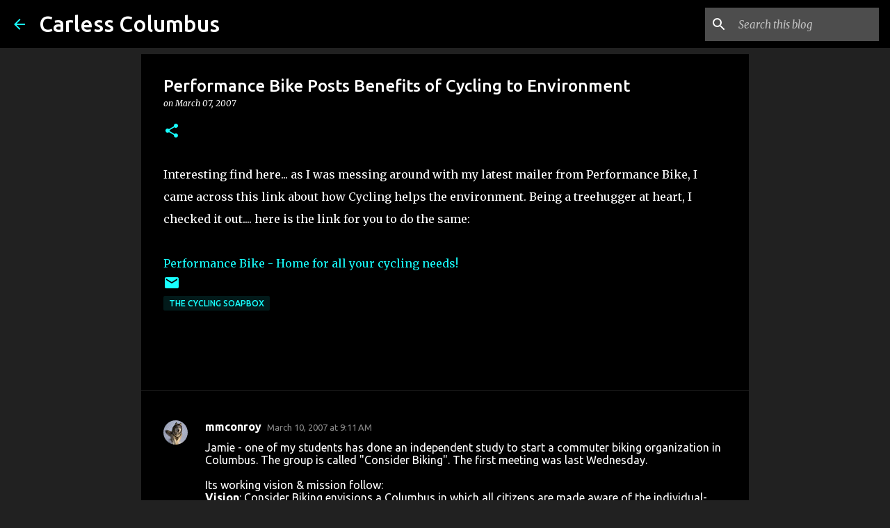

--- FILE ---
content_type: text/html; charset=utf-8
request_url: https://www.google.com/recaptcha/api2/aframe
body_size: 269
content:
<!DOCTYPE HTML><html><head><meta http-equiv="content-type" content="text/html; charset=UTF-8"></head><body><script nonce="aARBj9r0DZZPj7RgmVaXFA">/** Anti-fraud and anti-abuse applications only. See google.com/recaptcha */ try{var clients={'sodar':'https://pagead2.googlesyndication.com/pagead/sodar?'};window.addEventListener("message",function(a){try{if(a.source===window.parent){var b=JSON.parse(a.data);var c=clients[b['id']];if(c){var d=document.createElement('img');d.src=c+b['params']+'&rc='+(localStorage.getItem("rc::a")?sessionStorage.getItem("rc::b"):"");window.document.body.appendChild(d);sessionStorage.setItem("rc::e",parseInt(sessionStorage.getItem("rc::e")||0)+1);localStorage.setItem("rc::h",'1769214473135');}}}catch(b){}});window.parent.postMessage("_grecaptcha_ready", "*");}catch(b){}</script></body></html>